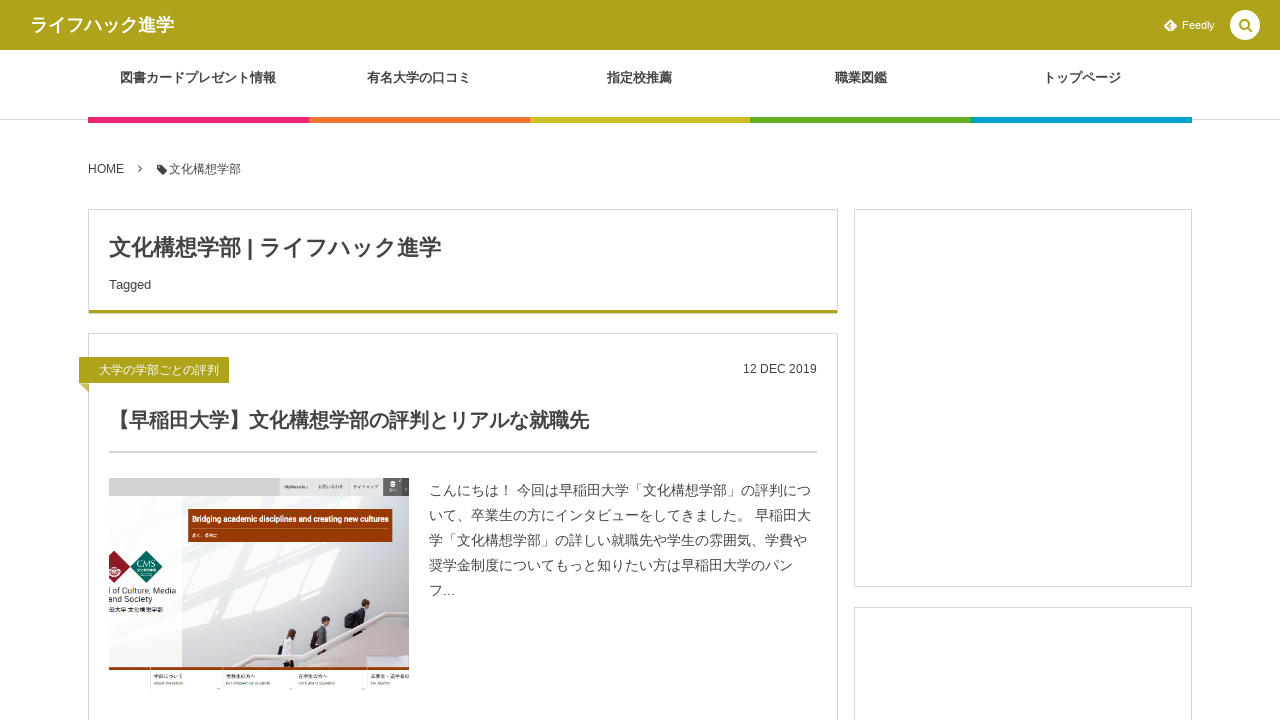

--- FILE ---
content_type: text/html; charset=UTF-8
request_url: https://life-hack-lab.com/tag/%E6%96%87%E5%8C%96%E6%A7%8B%E6%83%B3%E5%AD%A6%E9%83%A8/
body_size: 6792
content:
<!DOCTYPE html><html lang="ja"
	prefix="og: https://ogp.me/ns#"  class="no-js"><head prefix="og: http://ogp.me/ns# fb: http://ogp.me/ns/fb# blog: http://ogp.me/ns/website#"><meta charset="UTF-8" />
<meta name="viewport" content="width=device-width,initial-scale=1,minimum-scale=1,user-scalable=yes" /><link rel="canonical" href="https://life-hack-lab.com/tag/%E6%96%87%E5%8C%96%E6%A7%8B%E6%83%B3%E5%AD%A6%E9%83%A8/" /><title>文化構想学部 | ライフハック進学</title>
<link rel="dns-prefetch" href="//connect.facebook.net" /><link rel="dns-prefetch" href="//secure.gravatar.com" /><link rel="dns-prefetch" href="//api.pinterest.com" /><link rel="dns-prefetch" href="//jsoon.digitiminimi.com" /><link rel="dns-prefetch" href="//b.hatena.ne.jp" /><link rel="dns-prefetch" href="//platform.twitter.com" />
<!-- All in One SEO Pack 3.2.9 によって Michael Torbert の Semper Fi Web Designob_start_detected [-1,-1] -->
<script type="application/ld+json" class="aioseop-schema">{"@context":"https://schema.org","@graph":[{"@type":"Organization","@id":"https://life-hack-lab.com/#organization","url":"https://life-hack-lab.com/","name":"\u30e9\u30a4\u30d5\u30cf\u30c3\u30af\u9032\u5b66","sameAs":[]},{"@type":"WebSite","@id":"https://life-hack-lab.com/#website","url":"https://life-hack-lab.com/","name":"\u30e9\u30a4\u30d5\u30cf\u30c3\u30af\u9032\u5b66","publisher":{"@id":"https://life-hack-lab.com/#organization"}},{"@type":"CollectionPage","@id":"https://life-hack-lab.com/tag/%e6%96%87%e5%8c%96%e6%a7%8b%e6%83%b3%e5%ad%a6%e9%83%a8/#collectionpage","url":"https://life-hack-lab.com/tag/%e6%96%87%e5%8c%96%e6%a7%8b%e6%83%b3%e5%ad%a6%e9%83%a8/","inLanguage":"ja","name":"\u6587\u5316\u69cb\u60f3\u5b66\u90e8","isPartOf":{"@id":"https://life-hack-lab.com/#website"}}]}</script>
<link rel="canonical" href="https://life-hack-lab.com/tag/%e6%96%87%e5%8c%96%e6%a7%8b%e6%83%b3%e5%ad%a6%e9%83%a8/" />
			<script >
				window.ga=window.ga||function(){(ga.q=ga.q||[]).push(arguments)};ga.l=+new Date;
				ga('create', 'UA-108489965-1', 'auto');
				// Plugins
				
				ga('send', 'pageview');
			</script>
			<script async src="https://www.google-analytics.com/analytics.js"></script>
			<!-- All in One SEO Pack -->
<link rel='dns-prefetch' href='//s0.wp.com' />
<link rel='dns-prefetch' href='//ajax.googleapis.com' />
<link rel='dns-prefetch' href='//s.w.org' />
<link rel="alternate" type="application/rss+xml" title="ライフハック進学 &raquo; フィード" href="https://life-hack-lab.com/feed/" />
<link rel="alternate" type="application/rss+xml" title="ライフハック進学 &raquo; コメントフィード" href="https://life-hack-lab.com/comments/feed/" />
<link rel="alternate" type="application/rss+xml" title="ライフハック進学 &raquo; 文化構想学部 タグのフィード" href="https://life-hack-lab.com/tag/%e6%96%87%e5%8c%96%e6%a7%8b%e6%83%b3%e5%ad%a6%e9%83%a8/feed/" />
		<script>
			window._wpemojiSettings = {"baseUrl":"https:\/\/s.w.org\/images\/core\/emoji\/12.0.0-1\/72x72\/","ext":".png","svgUrl":"https:\/\/s.w.org\/images\/core\/emoji\/12.0.0-1\/svg\/","svgExt":".svg","source":{"concatemoji":"https:\/\/life-hack-lab.com\/wp-includes\/js\/wp-emoji-release.min.js?ver=5.3.20"}};
			!function(e,a,t){var n,r,o,i=a.createElement("canvas"),p=i.getContext&&i.getContext("2d");function s(e,t){var a=String.fromCharCode;p.clearRect(0,0,i.width,i.height),p.fillText(a.apply(this,e),0,0);e=i.toDataURL();return p.clearRect(0,0,i.width,i.height),p.fillText(a.apply(this,t),0,0),e===i.toDataURL()}function c(e){var t=a.createElement("script");t.src=e,t.defer=t.type="text/javascript",a.getElementsByTagName("head")[0].appendChild(t)}for(o=Array("flag","emoji"),t.supports={everything:!0,everythingExceptFlag:!0},r=0;r<o.length;r++)t.supports[o[r]]=function(e){if(!p||!p.fillText)return!1;switch(p.textBaseline="top",p.font="600 32px Arial",e){case"flag":return s([127987,65039,8205,9895,65039],[127987,65039,8203,9895,65039])?!1:!s([55356,56826,55356,56819],[55356,56826,8203,55356,56819])&&!s([55356,57332,56128,56423,56128,56418,56128,56421,56128,56430,56128,56423,56128,56447],[55356,57332,8203,56128,56423,8203,56128,56418,8203,56128,56421,8203,56128,56430,8203,56128,56423,8203,56128,56447]);case"emoji":return!s([55357,56424,55356,57342,8205,55358,56605,8205,55357,56424,55356,57340],[55357,56424,55356,57342,8203,55358,56605,8203,55357,56424,55356,57340])}return!1}(o[r]),t.supports.everything=t.supports.everything&&t.supports[o[r]],"flag"!==o[r]&&(t.supports.everythingExceptFlag=t.supports.everythingExceptFlag&&t.supports[o[r]]);t.supports.everythingExceptFlag=t.supports.everythingExceptFlag&&!t.supports.flag,t.DOMReady=!1,t.readyCallback=function(){t.DOMReady=!0},t.supports.everything||(n=function(){t.readyCallback()},a.addEventListener?(a.addEventListener("DOMContentLoaded",n,!1),e.addEventListener("load",n,!1)):(e.attachEvent("onload",n),a.attachEvent("onreadystatechange",function(){"complete"===a.readyState&&t.readyCallback()})),(n=t.source||{}).concatemoji?c(n.concatemoji):n.wpemoji&&n.twemoji&&(c(n.twemoji),c(n.wpemoji)))}(window,document,window._wpemojiSettings);
		</script>
		<style type="text/css">
img.wp-smiley,
img.emoji {
	display: inline !important;
	border: none !important;
	box-shadow: none !important;
	height: 1em !important;
	width: 1em !important;
	margin: 0 .07em !important;
	vertical-align: -0.1em !important;
	background: none !important;
	padding: 0 !important;
}
</style>
	<link rel='stylesheet' id='wp-block-library-css'  href='https://life-hack-lab.com/wp-includes/css/dist/block-library/style.min.css?ver=5.3.20' type='text/css' media='all' />
<link rel='stylesheet' id='contact-form-7-css'  href='https://life-hack-lab.com/wp-content/plugins/contact-form-7/includes/css/styles.css?ver=5.1.4' type='text/css' media='all' />
<link rel='stylesheet' id='toc-screen-css'  href='https://life-hack-lab.com/wp-content/plugins/table-of-contents-plus/screen.min.css?ver=1509' type='text/css' media='all' />
<link rel='stylesheet' id='digipress-css'  href='https://life-hack-lab.com/wp-content/themes/dp-colors/css/pc.css?ver=20200506015125' type='text/css' media='all' />
<link rel='stylesheet' id='wow-css'  href='https://life-hack-lab.com/wp-content/themes/dp-colors/css/animate.css?ver=2.3.0.4' type='text/css' media='all' />
<link rel='stylesheet' id='dp-visual-css'  href='https://life-hack-lab.com/wp-content/uploads/digipress/colors/css/visual-custom.css?ver=20200608000850' type='text/css' media='all' />
<link rel='stylesheet' id='jquery-lazyloadxt-spinner-css-css'  href='//life-hack-lab.com/wp-content/plugins/a3-lazy-load/assets/css/jquery.lazyloadxt.spinner.css?ver=5.3.20' type='text/css' media='all' />
<link rel='stylesheet' id='jetpack_css-css'  href='https://life-hack-lab.com/wp-content/plugins/jetpack/css/jetpack.css?ver=7.8.4' type='text/css' media='all' />
<script>if (document.location.protocol != "https:") {document.location = document.URL.replace(/^http:/i, "https:");}</script><script src='https://ajax.googleapis.com/ajax/libs/jquery/2.2.4/jquery.min.js?ver=5.3.20'></script>
<link rel='https://api.w.org/' href='https://life-hack-lab.com/wp-json/' />
<link rel="EditURI" type="application/rsd+xml" title="RSD" href="https://life-hack-lab.com/xmlrpc.php?rsd" />
<link rel="wlwmanifest" type="application/wlwmanifest+xml" href="https://life-hack-lab.com/wp-includes/wlwmanifest.xml" /> 
<style type='text/css'>img#wpstats{display:none}</style><!-- All in one Favicon 4.7 --><link rel="shortcut icon" href="https://life-hack-lab.com/wp-content/uploads/2019/03/ラ-1.png" />
<link rel="icon" href="https://life-hack-lab.com/wp-content/uploads/2019/03/ラ-2.png" type="image/gif"/>
<link rel="icon" href="https://life-hack-lab.com/wp-content/uploads/2019/03/ラ.png" type="image/png"/>
<link rel="apple-touch-icon" href="https://life-hack-lab.com/wp-content/uploads/2019/03/ラ-3.png" />
<style type="text/css" id="custom-background-css">
body.custom-background { background-color: #ffffff; }
</style>
	<script>j$=jQuery;</script></head>
<body data-rsssl=1 class="archive tag tag-391 custom-background pc-theme not-home" data-ct-sns-cache="true" data-ct-sns-cache-time="86400000"><div id="wrapper">
<header id="header" class="header_area not-home">
<div id="header-bar"><h1 class="bar_title not-home"><a href="https://life-hack-lab.com/" title="ライフハック進学" class="txt wow fadeInLeft">ライフハック進学</a></h1><div id="header-bar-content" class="wow fadeInRight has_search">
<div id="expand_global_menu" role="button" class="bar_item icon-spaced-menu"><span>Menu</span></div><div id="header-sns" class="bar_item"><ul><li class="feedly"><a href="https://feedly.com/i/subscription/feed/https%3A%2F%2Flife-hack-lab.com%2Ffeed%2F" target="_blank" title="Follow on feedly" class="icon-feedly"><span>Feedly</span></a></li></ul></div></div></div><div id="header-content"></div><nav id="header-menu" class="header-menu-normal-page"><div id="header-menu-content"><ul id="global_menu_ul" class="menu_num_5 under_bar"><li id="menu-item-3378" class="menu-item menu-item-type-custom menu-item-object-custom"><a href="https://life-hack-lab.com/gakureki/mynavi/" class="menu-link"><span class="menu-title">図書カードプレゼント情報</span></a></li>
<li id="menu-item-3410" class="menu-item menu-item-type-custom menu-item-object-custom"><a href="https://life-hack-lab.com/tag/%E6%9C%89%E5%90%8D%E5%A4%A7%E5%AD%A6/" class="menu-link"><span class="menu-title">有名大学の口コミ</span></a></li>
<li id="menu-item-3411" class="menu-item menu-item-type-custom menu-item-object-custom"><a href="https://life-hack-lab.com/tag/%E6%8C%87%E5%AE%9A%E6%A0%A1%E6%8E%A8%E8%96%A6/" class="menu-link"><span class="menu-title">指定校推薦</span></a></li>
<li id="menu-item-3379" class="menu-item menu-item-type-taxonomy menu-item-object-category"><a href="https://life-hack-lab.com/category/syokugyou/" class="menu-link"><span class="menu-title">職業図鑑</span></a></li>
<li id="menu-item-8737" class="menu-item menu-item-type-post_type menu-item-object-page menu-item-home"><a href="https://life-hack-lab.com/" class="menu-link"><span class="menu-title">トップページ</span></a></li>
</ul></div></nav></header><main id="main" role="main" class="not-home">
<nav id="dp_breadcrumb_nav" class="dp_breadcrumb_nav widget-container-inner"><ul><li><a href="https://life-hack-lab.com/" class="nav_home"><span>HOME</span></a></li><li><span class="icon-tag">文化構想学部</span></li></ul></nav><div id="main-content" class="clearfix">
<div id="content" class="content two-col">
<header class="archive-header"><h1 class="archive-title"><span class="title wow fadeInRight">文化構想学部 | ライフハック進学</span></h1><div class="archive-desc wow fadeInRight" data-wow-delay="0.4s">Tagged</div></header><div class="loop-content-frame clearfix normal"><div class="loop-content autopager normal"><article  class="loop-article normal cat-color107 wow fadeInUp"><div class="loop-meta-top"><div class="loop-cat meta-cat"><a href="https://life-hack-lab.com/category/hyouban/" rel="tag" class=" cat-color107">大学の学部ごとの評判</a></div><div class="loop-date"><time datetime="2019-12-12T18:10:24+09:00" class="time-field"><span class="date_day">12</span> <span class="date_month_en">Dec</span> <span class="date_year">2019</span></time></div></div><div class="loop-head"><h1 class="entry-title loop-title normal"><a href="https://life-hack-lab.com/hyouban/waseda-bunkakoso/" rel="bookmark" title="【早稲田大学】文化構想学部の評判とリアルな就職先">【早稲田大学】文化構想学部の評判とリアルな就職先</a></h1></div><div class="thumb"><a href="https://life-hack-lab.com/hyouban/waseda-bunkakoso/" rel="bookmark" title="【早稲田大学】文化構想学部の評判とリアルな就職先" class="thumb_link"><img src="https://life-hack-lab.com/wp-content/uploads/2019/12/waseda-bunkakoso.png" width="450" height="219" layout="responsive" class="wp-post-image" alt="【早稲田大学】文化構想学部の評判とリアルな就職先" srcset="https://life-hack-lab.com/wp-content/uploads/2019/12/waseda-bunkakoso.png 1349w, https://life-hack-lab.com/wp-content/uploads/2019/12/waseda-bunkakoso-300x146.png 300w, https://life-hack-lab.com/wp-content/uploads/2019/12/waseda-bunkakoso-1024x499.png 1024w, https://life-hack-lab.com/wp-content/uploads/2019/12/waseda-bunkakoso-768x374.png 768w" /></a></div><div class="loop-excerpt excerpt">こんにちは！ 今回は早稲田大学「文化構想学部」の評判について、卒業生の方にインタビューをしてきました。 早稲田大学「文化構想学部」の詳しい就職先や学生の雰囲気、学費や奨学金制度についてもっと知りたい方は早稲田大学のパンフ...</div><div class="details"><div class="loop-meta"><div class="loop-share-num ct-shares" data-url="https://life-hack-lab.com/hyouban/waseda-bunkakoso/"><div class="bg-likes ct-fb"><i class="icon-facebook"></i><span class="share-num"></span></div><div class="bg-hatebu ct-hb"><i class="icon-hatebu"></i><span class="share-num"></span></div><div class="meta-comment"><i class="icon-comment"></i><span class="share-num"><a href="https://life-hack-lab.com/hyouban/waseda-bunkakoso/#respond" title="Comment on 【早稲田大学】文化構想学部の評判とリアルな就職先">0</a></span></div></div><div class="author-info meta-author vcard"><div class="author-name"><a href="https://life-hack-lab.com/author/kpbiz/" rel="author" title="Show articles of this user." class="fn">kpbiz</a></div></div></div></div></article></div></div></div><aside id="sidebar" class="sidebar right">
<div id="text-18" class="widget widget_text">			<div class="textwidget"><p><script async src="//pagead2.googlesyndication.com/pagead/js/adsbygoogle.js"></script><br />
<ins class="adsbygoogle"
     style="display:block; text-align:center;"
     data-ad-layout="in-article"
     data-ad-format="fluid"
     data-ad-client="ca-pub-5013437485131506"
     data-ad-slot="9495237603"></ins><br />
<script>
     (adsbygoogle = window.adsbygoogle || []).push({});
</script></p>
</div>
		</div><div id="text-7" class="widget widget_text">			<div class="textwidget"><p><script async src="//pagead2.googlesyndication.com/pagead/js/adsbygoogle.js"></script><br />
<ins class="adsbygoogle"
     style="display:block"
     data-ad-format="autorelaxed"
     data-ad-client="ca-pub-5013437485131506"
     data-ad-slot="2130494961"></ins><br />
<script>
     (adsbygoogle = window.adsbygoogle || []).push({});
</script></p>
</div>
		</div><div id="text-14" class="widget widget_text">			<div class="textwidget"><p><script async src="//pagead2.googlesyndication.com/pagead/js/adsbygoogle.js"></script><br />
<ins class="adsbygoogle"
     style="display:block; text-align:center;"
     data-ad-layout="in-article"
     data-ad-format="fluid"
     data-ad-client="ca-pub-5013437485131506"
     data-ad-slot="9495237603"></ins><br />
<script>
     (adsbygoogle = window.adsbygoogle || []).push({});
</script></p>
</div>
		</div><div id="text-10" class="widget widget_text"><h3 class="sidebar-title"><span class="title">PR表記</span></h3>			<div class="textwidget"><p>本WEBサイトには、プロモーション・広告が含まれています。</p>
<p>運営 : White Space<br />
連絡先 : ycp2392✴︎gmail.com (✴︎を＠に変更ください。)</p>
</div>
		</div><div id="dpwidgetsearch-2" class="widget dp_search_form"><h3 class="sidebar-title"><span class="title">気になる大学名をサイトで検索してみよう！</span></h3><form role="search" method="get" class="search-form no-params" target="_top" action="https://life-hack-lab.com/"><div class="words-area"><label><span class="screen-reader-text">検索</span><input type="search" class="search-field" placeholder="キーワードを入力して検索" value="" name="s" title="検索" required /></label><button type="submit" class="search-btn"><i class="icon-search"></i></button></div></form></div><div id="text-16" class="widget widget_text">			<div class="textwidget"><p><script async src="//pagead2.googlesyndication.com/pagead/js/adsbygoogle.js"></script><br />
<ins class="adsbygoogle" style="display: block;" data-ad-format="autorelaxed" data-ad-client="ca-pub-5013437485131506" data-ad-slot="2130494961"></ins><br />
<script>
     (adsbygoogle = window.adsbygoogle || []).push({});
</script></p>
</div>
		</div></aside>
</div></main></div><footer id="footer">
<div id="footer-content"><div id="footer-widget-container">
<div id="footer-widget-content">
<div id="footer-widget-area1" class="footer-widget-area one clearfix">
<div id="text-11" class="widget clearfix widget_text">			<div class="textwidget"><p><a href="https://life-hack-lab.com/%E6%9C%AA%E5%88%86%E9%A1%9E/privacy/">プライバシーポリシー</a></p>
</div>
		</div></div>
</div>
</div>
<div id="footer-copyright">
<span>&copy; <span class="number">2026</span> <a href="https://life-hack-lab.com//"><small>ライフハック進学</small></a>.</span>
</div></div><div class="gotop"><a href="#wrapper" title="GO TOP"><span>TOP</span></a></div>
</footer><input type="checkbox" aria-hidden="true" id="search-modal-trigger" class="search-modal-trigger" />
<label for="search-modal-trigger" role="button" id="header-search" class="header-search wow fadeInRight"><i class="modal-trigger icon-search"></i></label>
<div class="search-modal-window"><form role="search" method="get" class="search-form no-params" target="_top" action="https://life-hack-lab.com/"><div class="words-area"><label><span class="screen-reader-text">検索</span><input type="search" class="search-field" placeholder="キーワードを入力して検索" value="" name="s" title="検索" required /></label><button type="submit" class="search-btn"><i class="icon-search"></i></button></div></form></div><script>function dp_theme_noactivate_copyright(){return;}</script><script>
/* <![CDATA[ */
var wpcf7 = {"apiSettings":{"root":"https:\/\/life-hack-lab.com\/wp-json\/contact-form-7\/v1","namespace":"contact-form-7\/v1"}};
/* ]]> */
</script>
<script src='https://life-hack-lab.com/wp-content/plugins/contact-form-7/includes/js/scripts.js?ver=5.1.4'></script>
<script src='https://s0.wp.com/wp-content/js/devicepx-jetpack.js?ver=202604'></script>
<script src='https://life-hack-lab.com/wp-content/plugins/table-of-contents-plus/front.min.js?ver=1509'></script>
<script src='https://life-hack-lab.com/wp-content/themes/dp-colors/inc/js/wow.min.js?ver=2.3.0.4'></script>
<script src='https://life-hack-lab.com/wp-content/themes/dp-colors/inc/js/jquery/jquery.easing.min.js?ver=2.3.0.4'></script>
<script src='https://life-hack-lab.com/wp-includes/js/imagesloaded.min.js?ver=3.2.0'></script>
<script src='https://life-hack-lab.com/wp-content/themes/dp-colors/inc/js/jquery/jquery.fitvids.min.js?ver=2.3.0.4'></script>
<script src='https://life-hack-lab.com/wp-content/themes/dp-colors/inc/js/jquery/jquery.sharecount.min.js?ver=2.3.0.4'></script>
<script src='https://life-hack-lab.com/wp-content/themes/dp-colors/inc/js/jquery/jquery.masonry.min.js?ver=2.3.0.4'></script>
<script src='https://life-hack-lab.com/wp-content/themes/dp-colors/inc/js/jquery/jquery.modernizr.min.js?ver=2.3.0.4'></script>
<script src='https://life-hack-lab.com/wp-content/themes/dp-colors/inc/js/jquery/jquery.hoverdir.min.js?ver=2.3.0.4'></script>
<script src='https://life-hack-lab.com/wp-content/themes/dp-colors/inc/js/theme-import.min.js?ver=20200506015125'></script>
<script>
/* <![CDATA[ */
var a3_lazyload_params = {"apply_images":"1","apply_videos":"1"};
/* ]]> */
</script>
<script src='//life-hack-lab.com/wp-content/plugins/a3-lazy-load/assets/js/jquery.lazyloadxt.extra.min.js?ver=1.9.3'></script>
<script src='//life-hack-lab.com/wp-content/plugins/a3-lazy-load/assets/js/jquery.lazyloadxt.srcset.min.js?ver=1.9.3'></script>
<script>
/* <![CDATA[ */
var a3_lazyload_extend_params = {"edgeY":"0"};
/* ]]> */
</script>
<script src='//life-hack-lab.com/wp-content/plugins/a3-lazy-load/assets/js/jquery.lazyloadxt.extend.js?ver=1.9.3'></script>
<script src='https://life-hack-lab.com/wp-includes/js/wp-embed.min.js?ver=5.3.20'></script>
<script src='https://stats.wp.com/e-202604.js' async='async' defer='defer'></script>
<script>
	_stq = window._stq || [];
	_stq.push([ 'view', {v:'ext',j:'1:7.8.4',blog:'168032311',post:'0',tz:'9',srv:'life-hack-lab.com'} ]);
	_stq.push([ 'clickTrackerInit', '168032311', '0' ]);
</script>
<script>new WOW().init();</script><script async src="https://platform.twitter.com/widgets.js"></script><script type="application/ld+json">{"@context":"https://schema.org","@type":"BreadcrumbList","itemListElement":[{"@type":"ListItem","position":1,"name":"文化構想学部","item":"https://life-hack-lab.com/tag/%e6%96%87%e5%8c%96%e6%a7%8b%e6%83%b3%e5%ad%a6%e9%83%a8/"}]}</script><script type="application/ld+json">{"@context":"http://schema.org","@type":"WebSite","inLanguage":"ja","name":"ライフハック進学","alternateName":"","description":"ライフハック進学","image":"https://life-hack-lab.com/wp-content/themes/dp-colors/img/json-ld/nologo.png","url":"https://life-hack-lab.com/"}</script></body>
</html>

--- FILE ---
content_type: text/html; charset=utf-8
request_url: https://www.google.com/recaptcha/api2/aframe
body_size: 265
content:
<!DOCTYPE HTML><html><head><meta http-equiv="content-type" content="text/html; charset=UTF-8"></head><body><script nonce="Eo7i-OD8guXnEgstPq1Xmw">/** Anti-fraud and anti-abuse applications only. See google.com/recaptcha */ try{var clients={'sodar':'https://pagead2.googlesyndication.com/pagead/sodar?'};window.addEventListener("message",function(a){try{if(a.source===window.parent){var b=JSON.parse(a.data);var c=clients[b['id']];if(c){var d=document.createElement('img');d.src=c+b['params']+'&rc='+(localStorage.getItem("rc::a")?sessionStorage.getItem("rc::b"):"");window.document.body.appendChild(d);sessionStorage.setItem("rc::e",parseInt(sessionStorage.getItem("rc::e")||0)+1);localStorage.setItem("rc::h",'1769030406106');}}}catch(b){}});window.parent.postMessage("_grecaptcha_ready", "*");}catch(b){}</script></body></html>

--- FILE ---
content_type: application/javascript
request_url: https://life-hack-lab.com/wp-content/themes/dp-colors/inc/js/jquery/jquery.sharecount.min.js?ver=2.3.0.4
body_size: 2526
content:
(function e(b,h,g){function c(k,j){if(!h[k]){if(!b[k]){let a=typeof require=="function"&&require;if(!j&&a){return a(k,!0)}if(i){return i(k,!0)}let f=new Error("Cannot find module '"+k+"'");throw f.code="MODULE_NOT_FOUND",f}let l=h[k]={exports:{}};b[k][0].call(l.exports,function(m){let h=b[k][1][m];return c(h?h:m)},l,l.exports,e,b,h,g)}return h[k].exports}let i=typeof require=="function"&&require;for(let o=0;o<g.length;o++){c(g[o])}return c})({1:[function(c,g,b){(function(j){Object.defineProperty(b,"__esModule",{value:true});let _createClass=function(){function m(p,n){for(let i=0;i<n.length;i++){let descriptor=n[i];descriptor.enumerable=descriptor.enumerable||false;descriptor.configurable=true;if("value" in descriptor){descriptor.writable=true}Object.defineProperty(p,descriptor.key,descriptor)}}return function(q,n,p){if(n){m(q.prototype,n)}if(p){m(q,p)}return q}}();let _jquery=(typeof window!=="undefined"?window.jQuery:typeof j!=="undefined"?j.jQuery:null),_jquery2=h(_jquery);function h(m){return m&&m.__esModule?m:{"default":m}}function k(m,n){if(!(m instanceof n)){throw new TypeError("Cannot call a class as a function")}}let ShareCount=function(){function v(z,y,x){k(this,v);this.element=z;this.$element=(0,_jquery2["default"])(z);this.site_url="";this.api_url="";this.param_name="";this.send_data={};this.num=y;this.options=x;this.jqxhr={};this.defaults={cache:true,cacheTime:86400000,assign:["fb","hb","tw","pr"],numSelector:"span"};this.count={fb:0,hb:0,tw:0,pr:0}}_createClass(v,[{key:"setParam",value:function s(x){let data={},defaultData={fb:{api_url:"https://graph.facebook.com/",param:{id:x}},hb:{api_url:"https://b.hatena.ne.jp/entry.count",param:{url:x}},tw:{api_url:"https://jsoon.digitiminimi.com/twitter/count.json",param:{url:x}},pr:{api_url:"https://api.pinterest.com/v1/urls/count.json",param:{url:x}}};this.conf.assign.map(function(y){return data[y]=defaultData[y]});return data}},{key:"getCount",value:function p(x,y){let _this=this,d=new _jquery2["default"].Deferred();this.jqxhr[y]=_jquery2["default"].ajax({type:"get",url:this.api_url,cache:false,timeout:10000,dataType:"jsonp",data:this.send_data,success:d.resolve,error:d.reject,context:x}).fail(function(){return _this.jqxhr[y].abort()});return d.promise()}},{key:"takeCount",value:function m(y,x){let that=this,keyArray=y.split(",");(0,_jquery2["default"])(x).each(function(z){let self=_jquery2["default"].extend({},this,{key:keyArray[z]}),obj=this[0]?this[0]:this;switch(self.key){case"fb":if(obj.error){that.count.fb="-"}else{that.count.fb="share" in obj&&"share_count" in obj.share?obj.share.share_count:"0"}break;case"hb":that.count.hb=Array.isArray(obj)?obj[0]:obj||"0";break;case"tw":that.count.tw=obj.count;break;case"pr":that.count.pr=obj.count;break;default:break}});if(that.conf.cache){that.save()}return that.render()}},{key:"setup",value:function q(){let _this2=this,that=this,df=[],data=that.setParam(that.site_url);_jquery2["default"].each(data,function(x,y){let id=new Date().getTime();_this2.api_url=y.api_url;_this2.send_data=y.param;df.push(_this2.getCount(x,id))});_jquery2["default"].when.apply(_jquery2["default"],df).done(function(){return that.takeCount(this.toString(),arguments)}).fail(function(x){return x.abort()})}},{key:"render",value:function n(){let fb=(0,_jquery2["default"])(".ct-fb").eq(this.num).find(this.conf.numSelector),hb=(0,_jquery2["default"])(".ct-hb").eq(this.num).find(this.conf.numSelector),tw=(0,_jquery2["default"])(".ct-tw").eq(this.num).find(this.conf.numSelector),pr=(0,_jquery2["default"])(".ct-pr").eq(this.num).find(this.conf.numSelector);if(this.conf.assign.indexOf("fb")!==-1){fb.html(this.count.fb)}if(this.conf.assign.indexOf("hb")!==-1){hb.html(this.count.hb)}if(this.conf.assign.indexOf("tw")!==-1){tw.html(this.count.tw)}if(this.conf.assign.indexOf("pr")!==-1){pr.html(this.count.pr)}}},{key:"save",value:function r(){let cache=JSON.parse(localStorage.getItem("sc_"+this.site_url))||{},count={},margedCount={};if(this.conf.assign.indexOf("fb")!==-1){count.fb=this.count.fb}if(this.conf.assign.indexOf("hb")!==-1){count.hb=this.count.hb}if(this.conf.assign.indexOf("tw")!==-1){count.tw=this.count.tw}if(this.conf.assign.indexOf("pr")!==-1){count.pr=this.count.pr}count.saveTime=new Date().getTime();if(typeof _jquery2["default"]==="function"){margedCount=_jquery2["default"].extend({},cache,count)}else{margedCount=count||cache}localStorage.setItem("sc_"+this.site_url,JSON.stringify(margedCount));localStorage.setItem("dpsharecount",new Date().getTime())}},{key:"checkCache",value:function t(){let _this3=this,cache=void 0,nocache=void 0,currentTime=void 0;if("localStorage" in window&&window.localStorage!==null){cache=JSON.parse(localStorage.getItem("sc_"+this.site_url))||null;currentTime=new Date().getTime();if(cache){nocache=this.conf.assign.filter(function(x){return cache[x]===undefined});if(nocache.length>0){return this.setup()}}if(cache&&currentTime-cache.saveTime<this.conf.cacheTime){this.conf.assign.map(function(x){return _this3.count[x]=typeof cache[x]==="number"?cache[x]:"-"});return this.render()}}return this.setup()}},{key:"callMethod",value:function w(x){if(x){return x()}return false}},{key:"init",value:function u(){this.site_url=this.element.getAttribute("data-url");this.conf=_jquery2["default"].extend({},this.defaults,this.options);if(this.conf.cache){this.callMethod(this.checkCache())}else{this.callMethod(this.setup())}return this}}]);return v}();b["default"]=ShareCount}).call(this,typeof global!=="undefined"?global:typeof self!=="undefined"?self:typeof window!=="undefined"?window:{})},{}],2:[function(c,g,b){(function(j){let _typeof=typeof Symbol==="function"&&typeof Symbol.iterator==="symbol"?function(k){return typeof k}:function(k){return k&&typeof Symbol==="function"&&k.constructor===Symbol?"symbol":typeof k},_jquery=(typeof window!=="undefined"?window.jQuery:typeof j!=="undefined"?j.jQuery:null),_jquery2=h(_jquery),_ShareCount=c("ShareCount"),_ShareCount2=h(_ShareCount);function h(k){return k&&k.__esModule?k:{"default":k}}(function(k){if((typeof g==="undefined"?"undefined":_typeof(g))==="object"&&_typeof(g.exports)==="object"){g.exports=k((typeof window!=="undefined"?window.jQuery:typeof j!=="undefined"?j.jQuery:null),c("ShareCount"),window)}else{k(_jquery2["default"],window)}})(function(m,k){(function(p){p.fn.dpShareCount=function n(r){let lastSaveTime=void 0,storage=k.localStorage||null,cacheTime=r.cacheTime||86400000,currentTime=new Date().getTime();if("localStorage" in k&&storage!==null){lastSaveTime=JSON.parse(localStorage.getItem("dpsharecount"))||null;if(lastSaveTime&&currentTime-lastSaveTime>cacheTime){Object.keys(storage).map(function(s){if(~s.indexOf("sc_http")){delete storage[s]}return storage})}}return this.each(function q(s){new _ShareCount2["default"](this,s,r).init()})}}(jQuery))})}).call(this,typeof global!=="undefined"?global:typeof self!=="undefined"?self:typeof window!=="undefined"?window:{})},{ShareCount:1}]},{},[2]);

--- FILE ---
content_type: application/javascript
request_url: https://life-hack-lab.com/wp-content/themes/dp-colors/inc/js/jquery/jquery.fitvids.min.js?ver=2.3.0.4
body_size: 904
content:
/*!
* FitVids 1.1
*
* Copyright 2013, Chris Coyier - http://css-tricks.com + Dave Rupert - http://daverupert.com
* Credit to Thierry Koblentz - http://www.alistapart.com/articles/creating-intrinsic-ratios-for-video/
* Released under the WTFPL license - http://sam.zoy.org/wtfpl/
*
*/
;(function(a){a.fn.fitVids=function(b){var e={customSelector:null,ignore:null};if(!document.getElementById("fit-vids-style")){var d=document.head||document.getElementsByTagName("head")[0];var c=".fluid-width-video-wrapper{width:100%;position:relative;padding:0;}.fluid-width-video-wrapper iframe,.fluid-width-video-wrapper object,.fluid-width-video-wrapper embed {position:absolute;top:0;left:0;width:100%;height:100%;}";var f=document.createElement("div");f.innerHTML='<p>x</p><style id="fit-vids-style">'+c+"</style>";d.appendChild(f.childNodes[1])}if(b){a.extend(e,b)}return this.each(function(){var g=['iframe[src*="player.vimeo.com"]','iframe[src*="youtube.com"]','iframe[src*="youtube-nocookie.com"]','iframe[src*="kickstarter.com"][src*="video.html"]',"object","embed"];if(e.customSelector){g.push(e.customSelector)}var h=".fitvidsignore";if(e.ignore){h=h+", "+e.ignore}var i=a(this).find(g.join(","));i=i.not("object object");i=i.not(h);i.each(function(m){var o=a(this);if(o.parents(h).length>0){return}if(this.tagName.toLowerCase()==="embed"&&o.parent("object").length||o.parent(".fluid-width-video-wrapper").length){return}if((!o.css("height")&&!o.css("width"))&&(isNaN(o.attr("height"))||isNaN(o.attr("width")))){o.attr("height",9);o.attr("width",16)}var j=(this.tagName.toLowerCase()==="object"||(o.attr("height")&&!isNaN(parseInt(o.attr("height"),10))))?parseInt(o.attr("height"),10):o.height(),k=!isNaN(parseInt(o.attr("width"),10))?parseInt(o.attr("width"),10):o.width(),l=j/k;if(!o.attr("id")){var n="fitvid"+m;o.attr("id",n)}o.wrap('<div class="fluid-width-video-wrapper"></div>').parent(".fluid-width-video-wrapper").css("padding-top",(l*100)+"%");o.removeAttr("height").removeAttr("width")})})}})(window.jQuery||window.Zepto);